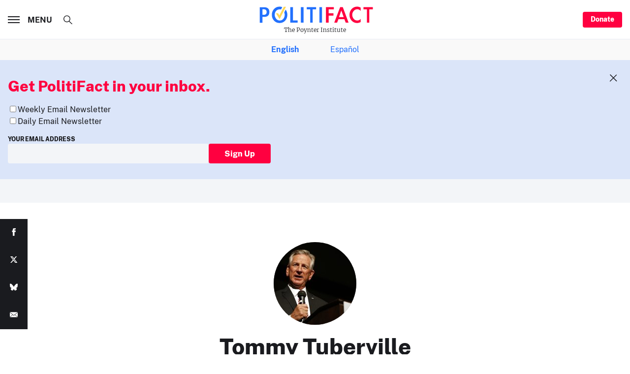

--- FILE ---
content_type: text/html; charset=utf-8
request_url: https://www.google.com/recaptcha/api2/aframe
body_size: 267
content:
<!DOCTYPE HTML><html><head><meta http-equiv="content-type" content="text/html; charset=UTF-8"></head><body><script nonce="UGIgMuBmMHADoppeJAQniQ">/** Anti-fraud and anti-abuse applications only. See google.com/recaptcha */ try{var clients={'sodar':'https://pagead2.googlesyndication.com/pagead/sodar?'};window.addEventListener("message",function(a){try{if(a.source===window.parent){var b=JSON.parse(a.data);var c=clients[b['id']];if(c){var d=document.createElement('img');d.src=c+b['params']+'&rc='+(localStorage.getItem("rc::a")?sessionStorage.getItem("rc::b"):"");window.document.body.appendChild(d);sessionStorage.setItem("rc::e",parseInt(sessionStorage.getItem("rc::e")||0)+1);localStorage.setItem("rc::h",'1769301395256');}}}catch(b){}});window.parent.postMessage("_grecaptcha_ready", "*");}catch(b){}</script></body></html>